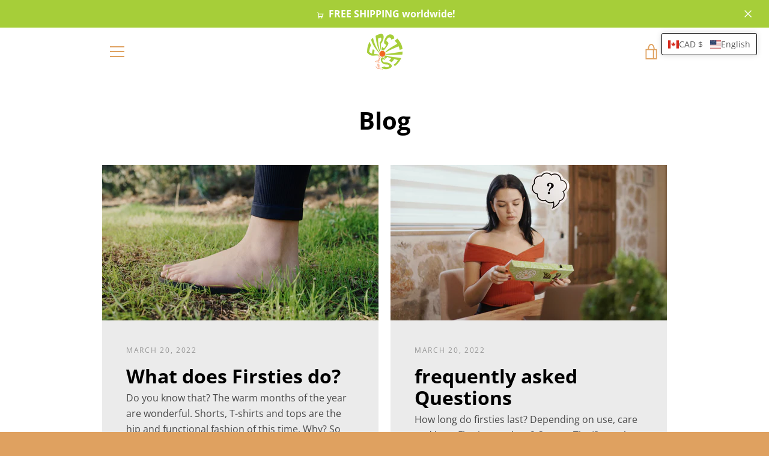

--- FILE ---
content_type: text/javascript; charset=utf-8
request_url: https://www.firsties.eu/web-pixels@fcfee988w5aeb613cpc8e4bc33m6693e112/web-pixel-2244378967@8931b928ae171488d5e8aa0e7d4b2273/sandbox/worker.modern.js
body_size: -477
content:
importScripts('https://www.firsties.eu/cdn/wpm/sfcfee988w5aeb613cpc8e4bc33m6693e112m.js');
globalThis.shopify = self.webPixelsManager.createShopifyExtend('2244378967', 'APP');
importScripts('/web-pixels/strict/app/web-pixel-2244378967@8931b928ae171488d5e8aa0e7d4b2273.js');


--- FILE ---
content_type: text/javascript
request_url: https://www.firsties.eu/cdn/shop/t/3/assets/custom.js?v=101612360477050417211647786430
body_size: -735
content:
//# sourceMappingURL=/cdn/shop/t/3/assets/custom.js.map?v=101612360477050417211647786430


--- FILE ---
content_type: text/javascript; charset=utf-8
request_url: https://www.firsties.eu/web-pixels@fcfee988w5aeb613cpc8e4bc33m6693e112/web-pixel-815104343@22e92c2ad45662f435e4801458fb78cc/sandbox/worker.modern.js
body_size: -486
content:
importScripts('https://www.firsties.eu/cdn/wpm/sfcfee988w5aeb613cpc8e4bc33m6693e112m.js');
globalThis.shopify = self.webPixelsManager.createShopifyExtend('815104343', 'APP');
importScripts('/web-pixels/strict/app/web-pixel-815104343@22e92c2ad45662f435e4801458fb78cc.js');
